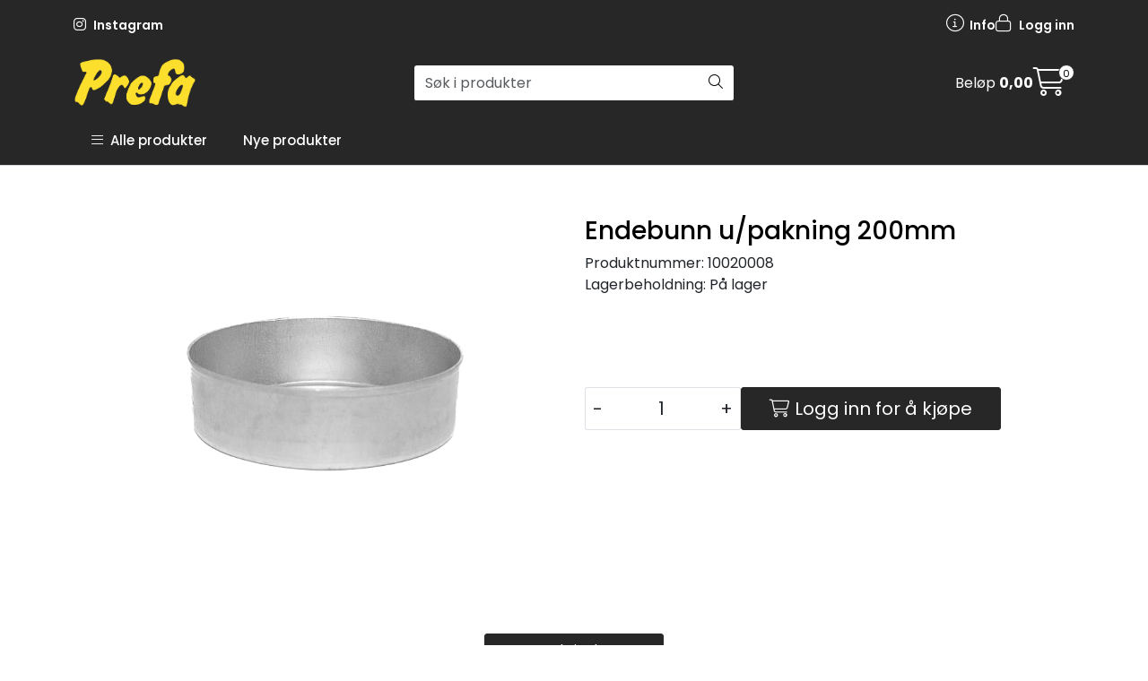

--- FILE ---
content_type: text/html;charset=UTF-8
request_url: https://www.prefa.no/ajax?action=getRecentProducts&_=1764512168428
body_size: 462
content:
        

    
    
    
    
    
    
    
    
    
    
             
            
    
    
    
    
    
    
    
    
    
    
    
    
    
    
    
    
    
    
    
    
    
    
    
    
    
    
    
    
    
    
    
    
                     
<!-- START /modules/components/recent-products -->

    <div class="box box-product recent-products">
        <div class="box-heading">
            <span>Sist sett på</span>
        </div>
        <div class="box-content">
            <div class="row">
                                    <div class="col-lg-3 col-12">
                        <div class="product-block">
                            <div class="image">
                                <img src="https://res.cloudinary.com/prefa-no/image/upload/c_limit,d_standard_placeholder.png,f_auto,h_40,q_auto,w_40/p_10020008_default_1" class="img-fluid img-thumbnail w-100" itemprop="image" alt="Endebunn u/pakning 200mm">
                            </div>
                            <div class="product-meta">
                                <span class="name-sidebar"><a href="endebunn-u-pakning-200mm"> Endebunn u/pakning 200mm</a></span>
                            </div>
                        </div>
                    </div>
                            </div>
        </div>
    </div>

<!-- END /modules/components/recent-products -->
    
    
    
    
    
    
    
    
    
    
    
    
    
    
    
    
    
    

--- FILE ---
content_type: text/html;charset=UTF-8
request_url: https://www.prefa.no/ajax?action=getProductGallery&id=10868&thumbPosition=below
body_size: 520
content:
        

    
    
    
    
    
    
    
    
    
    
             
            
    
    
    
    
    
    
    
    
    
    
    
    
    
    
    
    
    
    
    
    
    
    
    
    
    
    
    
    
                     
<!-- START /ajax/getProductGallery -->


         
<!-- START /modules/components/product-labels -->

         
<!-- START /modules/components/pro-product-labels-product-labels -->

<div data-label-id="10868" data-label-count="1" data-ajax_target="pro-product-labels"></div>

<!-- END /modules/components/pro-product-labels-product-labels -->



<!-- END /modules/components/pro-product-labels-product-labels -->



    
    
    <div id="main-carousel" class="owl-carousel below" data-slider-id="1">
        <div class="item">
            <a href="https://res.cloudinary.com/prefa-no/image/upload/c_limit,d_standard_placeholder.png,f_auto,h_1600,q_auto,w_1600/v1674776774/p_10020008_default_1" data-fancybox="gallery">
                <picture>
                    <source media="(max-width: 420px)" srcset="https://res.cloudinary.com/prefa-no/image/upload/c_limit,d_standard_placeholder.png,f_auto,h_350,q_auto,w_350/v1674776774/p_10020008_default_1">
                    <img src="https://res.cloudinary.com/prefa-no/image/upload/c_limit,d_standard_placeholder.png,f_auto,h_650,q_auto,w_650/v1674776774/p_10020008_default_1" alt="Endebunn u/pakning 200mm" class="img-fluid img-thumbnail" itemprop="image" height="650" width="650">
                </picture>
            </a>

                    </div>

            </div>

    
<!-- END /modules/components/pro-product-labels-product-labels -->

    
    
    
    
    
    
    
    
    
    
    
    
    
    
    
    
    
    
    
    
    
    

--- FILE ---
content_type: text/html;charset=UTF-8
request_url: https://www.prefa.no/pro-product-labels-ajax.vm?action=getLabels&ids=10868&_=1764512168437
body_size: 80
content:
        

    
                     
    <htmlContent>
        

            </htmlContent>

    